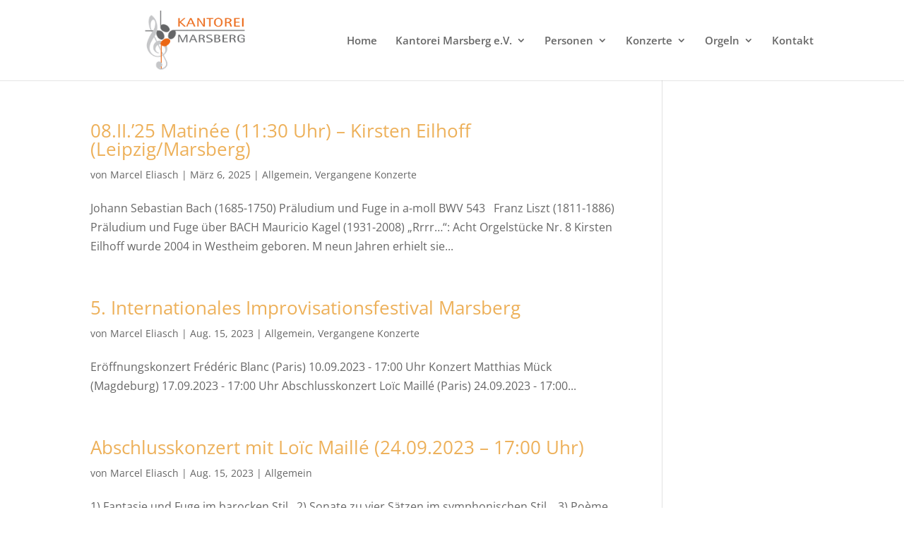

--- FILE ---
content_type: text/css
request_url: https://www.kantorei-marsberg.de/wp-content/themes/divi-child/style.css?ver=4.27.4
body_size: 73
content:
/*
Theme Name: Divi Child
Theme URI: http://www.elegantthemes.com/gallery/divi/
Description: Divi Child Theme for Kantorei Marsberg
Author: Timo Deutschmann
Author URI: https://www.timo.de
Template: Divi
Version: 1.0.0
*/


/* =Theme customization starts here
------------------------------------------------------- */
